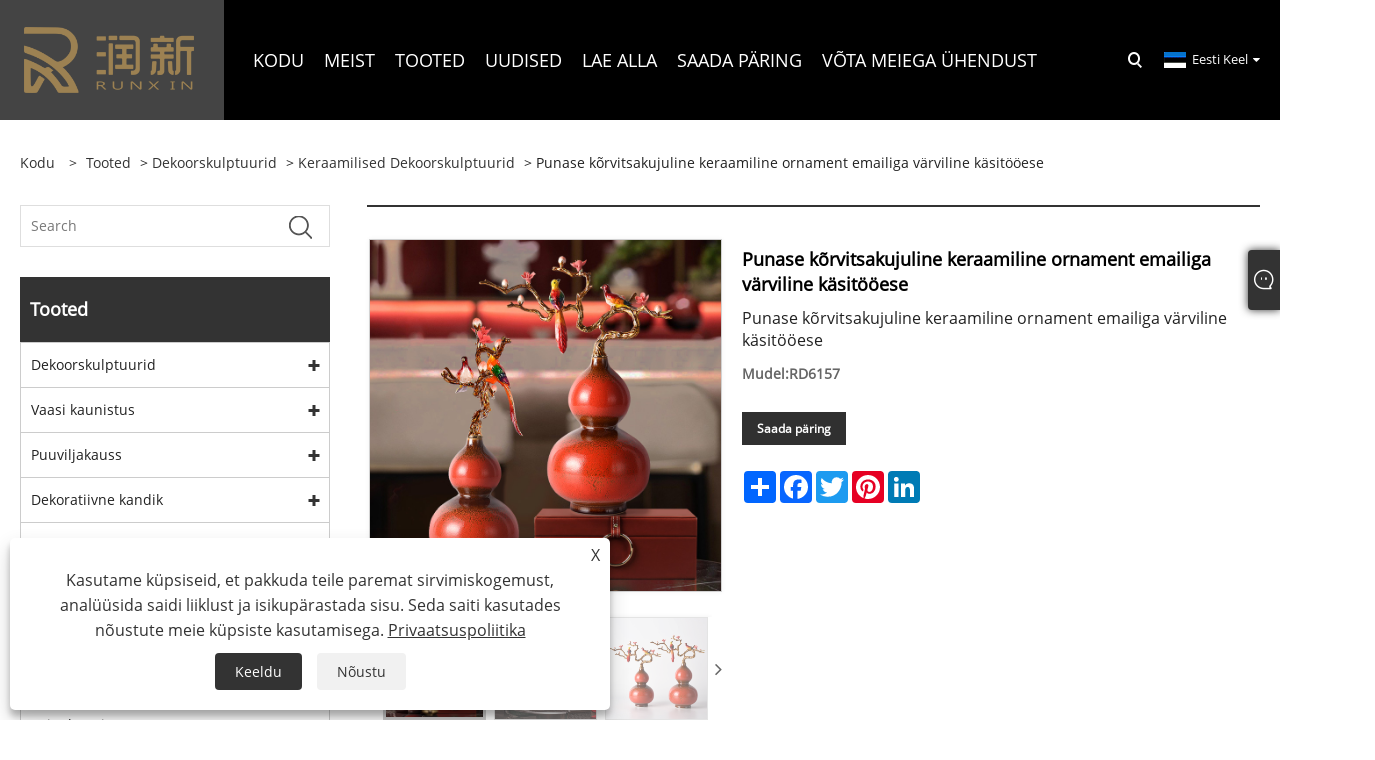

--- FILE ---
content_type: text/html; charset=utf-8
request_url: https://et.rundecor.com/red-gourd-shaped-ceramic-ornament-enamel-colored-craft-piece.html
body_size: 11507
content:

<!DOCTYPE html>
<html xmlns="https://www.w3.org/1999/xhtml" lang="et">
<head>
    <meta http-equiv="Content-Type" content="text/html; charset=utf-8">
    <meta name="viewport" content="width=device-width, initial-scale=1, minimum-scale=1, maximum-scale=1">
    
<title>Hiina Punase kõrvitsakujuline keraamiline ornament emailiga värviline käsitööosa Tarnijad, tootjad – tehase otsehind – Runxin</title>
<meta name="keywords" content="Punase kõrvitsakujuline keraamiline ornament emailiga värviline käsitöö, Hiina, tootjad, tarnijad, tehas, kvaliteet, hulgimüük, allahindlus, tasuta proov" />
<meta name="description" content="Runxin on tuntud kui üks professionaalseimaid punase kõrvitsakujulise keraamilise ornamenti emailiga värvitud käsitööesemete tootjaid ja tarnijaid Hiinas. Meie tehas pakub kvaliteetset punase kõrvitsakujulist keraamilist ornamenti emailiga värvitud käsitööesemeid. Kui ma tahan rohkem, kas ma saan seda hulgi müüa? Muidugi. Meie tooteid saab osta soodushinnaga. Pakume teile tasuta proovi. Tere tulemast tellimust esitama." />
<link rel="shortcut icon" href="/upload/6951/20221220091153187512.ico" type="image/x-icon" />
<!-- Google tag (gtag.js) -->
<script async src="https://www.googletagmanager.com/gtag/js?id=G-47LY91L5J3"></script>
<script>
  window.dataLayer = window.dataLayer || [];
  function gtag(){dataLayer.push(arguments);}
  gtag('js', new Date());

  gtag('config', 'G-47LY91L5J3');
</script>
<link rel="dns-prefetch" href="https://style.trade-cloud.com.cn" />
<link rel="dns-prefetch" href="https://i.trade-cloud.com.cn" />
    <meta name="robots" content="index,follow">
    <meta name="distribution" content="Global" />
    <meta name="googlebot" content="all" />
    <meta property="og:type" content="product" />
    <meta property="og:site_name" content="Zhongshan Runxin Co., Ltd.">
    <meta property="og:image" content="https://et.rundecor.com/upload/6951/red-gourd-shaped-ceramic-ornament-enamel-colored-craft-piece_866446.jpg" />
    <meta property="og:url" content="https://et.rundecor.com/red-gourd-shaped-ceramic-ornament-enamel-colored-craft-piece.html" />
    <meta property="og:title" content="Punase kõrvitsakujuline keraamiline ornament emailiga värviline käsitööese" />
    <meta property="og:description" content="Runxin on tuntud kui üks professionaalseimaid punase kõrvitsakujulise keraamilise ornamenti emailiga värvitud käsitööesemete tootjaid ja tarnijaid Hiinas. Meie tehas pakub kvaliteetset punase kõrvitsakujulist keraamilist ornamenti emailiga värvitud käsitööesemeid. Kui ma tahan rohkem, kas ma saan seda hulgi müüa? Muidugi. Meie tooteid saab osta soodushinnaga. Pakume teile tasuta proovi. Tere tulemast tellimust esitama." />
    
    <link href="https://et.rundecor.com/red-gourd-shaped-ceramic-ornament-enamel-colored-craft-piece.html" rel="canonical" />
    <link type="text/css" rel="stylesheet" href="/css/owl.carousel.min.css" />
    <link type="text/css" rel="stylesheet" href="/css/owl.theme.default.min.css" />
    <script type="application/ld+json">[
  {
    "@context": "https://schema.org/",
    "@type": "BreadcrumbList",
    "ItemListElement": [
      {
        "@type": "ListItem",
        "Name": "Kodu",
        "Position": 1,
        "Item": "https://et.rundecor.com/"
      },
      {
        "@type": "ListItem",
        "Name": "Tooted",
        "Position": 2,
        "Item": "https://et.rundecor.com/products.html"
      },
      {
        "@type": "ListItem",
        "Name": "Dekoorskulptuurid",
        "Position": 3,
        "Item": "https://et.rundecor.com/decor-sculptures"
      },
      {
        "@type": "ListItem",
        "Name": "Keraamilised dekoorskulptuurid",
        "Position": 4,
        "Item": "https://et.rundecor.com/ceramic-decor-sculptures"
      },
      {
        "@type": "ListItem",
        "Name": "Punase kõrvitsakujuline keraamiline ornament emailiga värviline käsitööese",
        "Position": 5,
        "Item": "https://et.rundecor.com/red-gourd-shaped-ceramic-ornament-enamel-colored-craft-piece.html"
      }
    ]
  },
  {
    "@context": "http://schema.org",
    "@type": "Product",
    "@id": "https://et.rundecor.com/red-gourd-shaped-ceramic-ornament-enamel-colored-craft-piece.html",
    "Name": "Punase kõrvitsakujuline keraamiline ornament emailiga värviline käsitööese",
    "Image": [
      "https://et.rundecor.com/upload/6951/1-1191185.jpg",
      "https://et.rundecor.com/upload/6951/2-2478782.jpg",
      "https://et.rundecor.com/upload/6951/3-3422237.jpg",
      "https://et.rundecor.com/upload/6951/4-429483.jpg",
      "https://et.rundecor.com/upload/6951/5-5963749.jpg",
      "https://et.rundecor.com/upload/6951/6-6585618.jpg",
      "https://et.rundecor.com/upload/6951/7-7969738.jpg"
    ],
    "Description": "Runxin on tuntud kui üks professionaalseimaid punase kõrvitsakujulise keraamilise ornamenti emailiga värvitud käsitööesemete tootjaid ja tarnijaid Hiinas. Meie tehas pakub kvaliteetset punase kõrvitsakujulist keraamilist ornamenti emailiga värvitud käsitööesemeid. Kui ma tahan rohkem, kas ma saan seda hulgi müüa? Muidugi. Meie tooteid saab osta soodushinnaga. Pakume teile tasuta proovi. Tere tulemast tellimust esitama.",
    "Offers": {
      "@type": "AggregateOffer",
      "OfferCount": 1,
      "PriceCurrency": "USD",
      "LowPrice": 0.0,
      "HighPrice": 0.0,
      "Price": 0.0
    }
  }
]</script>
    <link rel="alternate" hreflang="en"  href="https://www.rundecor.com/red-gourd-shaped-ceramic-ornament-enamel-colored-craft-piece.html"/>
<link rel="alternate" hreflang="es"  href="https://es.rundecor.com/red-gourd-shaped-ceramic-ornament-enamel-colored-craft-piece.html"/>
<link rel="alternate" hreflang="pt"  href="https://pt.rundecor.com/red-gourd-shaped-ceramic-ornament-enamel-colored-craft-piece.html"/>
<link rel="alternate" hreflang="ru"  href="https://ru.rundecor.com/red-gourd-shaped-ceramic-ornament-enamel-colored-craft-piece.html"/>
<link rel="alternate" hreflang="fr"  href="https://fr.rundecor.com/red-gourd-shaped-ceramic-ornament-enamel-colored-craft-piece.html"/>
<link rel="alternate" hreflang="ja"  href="https://ja.rundecor.com/red-gourd-shaped-ceramic-ornament-enamel-colored-craft-piece.html"/>
<link rel="alternate" hreflang="de"  href="https://de.rundecor.com/red-gourd-shaped-ceramic-ornament-enamel-colored-craft-piece.html"/>
<link rel="alternate" hreflang="vi"  href="https://vi.rundecor.com/red-gourd-shaped-ceramic-ornament-enamel-colored-craft-piece.html"/>
<link rel="alternate" hreflang="it"  href="https://it.rundecor.com/red-gourd-shaped-ceramic-ornament-enamel-colored-craft-piece.html"/>
<link rel="alternate" hreflang="nl"  href="https://nl.rundecor.com/red-gourd-shaped-ceramic-ornament-enamel-colored-craft-piece.html"/>
<link rel="alternate" hreflang="th"  href="https://th.rundecor.com/red-gourd-shaped-ceramic-ornament-enamel-colored-craft-piece.html"/>
<link rel="alternate" hreflang="pl"  href="https://pl.rundecor.com/red-gourd-shaped-ceramic-ornament-enamel-colored-craft-piece.html"/>
<link rel="alternate" hreflang="ko"  href="https://ko.rundecor.com/red-gourd-shaped-ceramic-ornament-enamel-colored-craft-piece.html"/>
<link rel="alternate" hreflang="sv"  href="https://sv.rundecor.com/red-gourd-shaped-ceramic-ornament-enamel-colored-craft-piece.html"/>
<link rel="alternate" hreflang="hu"  href="https://hu.rundecor.com/red-gourd-shaped-ceramic-ornament-enamel-colored-craft-piece.html"/>
<link rel="alternate" hreflang="ms"  href="https://ms.rundecor.com/red-gourd-shaped-ceramic-ornament-enamel-colored-craft-piece.html"/>
<link rel="alternate" hreflang="bn"  href="https://bn.rundecor.com/red-gourd-shaped-ceramic-ornament-enamel-colored-craft-piece.html"/>
<link rel="alternate" hreflang="da"  href="https://da.rundecor.com/red-gourd-shaped-ceramic-ornament-enamel-colored-craft-piece.html"/>
<link rel="alternate" hreflang="fi"  href="https://fi.rundecor.com/red-gourd-shaped-ceramic-ornament-enamel-colored-craft-piece.html"/>
<link rel="alternate" hreflang="hi"  href="https://hi.rundecor.com/red-gourd-shaped-ceramic-ornament-enamel-colored-craft-piece.html"/>
<link rel="alternate" hreflang="tl"  href="https://tl.rundecor.com/red-gourd-shaped-ceramic-ornament-enamel-colored-craft-piece.html"/>
<link rel="alternate" hreflang="tr"  href="https://tr.rundecor.com/red-gourd-shaped-ceramic-ornament-enamel-colored-craft-piece.html"/>
<link rel="alternate" hreflang="ga"  href="https://ga.rundecor.com/red-gourd-shaped-ceramic-ornament-enamel-colored-craft-piece.html"/>
<link rel="alternate" hreflang="ar"  href="https://ar.rundecor.com/red-gourd-shaped-ceramic-ornament-enamel-colored-craft-piece.html"/>
<link rel="alternate" hreflang="id"  href="https://id.rundecor.com/red-gourd-shaped-ceramic-ornament-enamel-colored-craft-piece.html"/>
<link rel="alternate" hreflang="no"  href="https://no.rundecor.com/red-gourd-shaped-ceramic-ornament-enamel-colored-craft-piece.html"/>
<link rel="alternate" hreflang="ur"  href="https://ur.rundecor.com/red-gourd-shaped-ceramic-ornament-enamel-colored-craft-piece.html"/>
<link rel="alternate" hreflang="cs"  href="https://cs.rundecor.com/red-gourd-shaped-ceramic-ornament-enamel-colored-craft-piece.html"/>
<link rel="alternate" hreflang="el"  href="https://el.rundecor.com/red-gourd-shaped-ceramic-ornament-enamel-colored-craft-piece.html"/>
<link rel="alternate" hreflang="uk"  href="https://uk.rundecor.com/red-gourd-shaped-ceramic-ornament-enamel-colored-craft-piece.html"/>
<link rel="alternate" hreflang="jv"  href="https://jw.rundecor.com/red-gourd-shaped-ceramic-ornament-enamel-colored-craft-piece.html"/>
<link rel="alternate" hreflang="fa"  href="https://fa.rundecor.com/red-gourd-shaped-ceramic-ornament-enamel-colored-craft-piece.html"/>
<link rel="alternate" hreflang="ta"  href="https://ta.rundecor.com/red-gourd-shaped-ceramic-ornament-enamel-colored-craft-piece.html"/>
<link rel="alternate" hreflang="te"  href="https://te.rundecor.com/red-gourd-shaped-ceramic-ornament-enamel-colored-craft-piece.html"/>
<link rel="alternate" hreflang="ne"  href="https://ne.rundecor.com/red-gourd-shaped-ceramic-ornament-enamel-colored-craft-piece.html"/>
<link rel="alternate" hreflang="my"  href="https://my.rundecor.com/red-gourd-shaped-ceramic-ornament-enamel-colored-craft-piece.html"/>
<link rel="alternate" hreflang="bg"  href="https://bg.rundecor.com/red-gourd-shaped-ceramic-ornament-enamel-colored-craft-piece.html"/>
<link rel="alternate" hreflang="lo"  href="https://lo.rundecor.com/red-gourd-shaped-ceramic-ornament-enamel-colored-craft-piece.html"/>
<link rel="alternate" hreflang="la"  href="https://la.rundecor.com/red-gourd-shaped-ceramic-ornament-enamel-colored-craft-piece.html"/>
<link rel="alternate" hreflang="kk"  href="https://kk.rundecor.com/red-gourd-shaped-ceramic-ornament-enamel-colored-craft-piece.html"/>
<link rel="alternate" hreflang="eu"  href="https://eu.rundecor.com/red-gourd-shaped-ceramic-ornament-enamel-colored-craft-piece.html"/>
<link rel="alternate" hreflang="az"  href="https://az.rundecor.com/red-gourd-shaped-ceramic-ornament-enamel-colored-craft-piece.html"/>
<link rel="alternate" hreflang="sk"  href="https://sk.rundecor.com/red-gourd-shaped-ceramic-ornament-enamel-colored-craft-piece.html"/>
<link rel="alternate" hreflang="mk"  href="https://mk.rundecor.com/red-gourd-shaped-ceramic-ornament-enamel-colored-craft-piece.html"/>
<link rel="alternate" hreflang="lt"  href="https://lt.rundecor.com/red-gourd-shaped-ceramic-ornament-enamel-colored-craft-piece.html"/>
<link rel="alternate" hreflang="et"  href="https://et.rundecor.com/red-gourd-shaped-ceramic-ornament-enamel-colored-craft-piece.html"/>
<link rel="alternate" hreflang="ro"  href="https://ro.rundecor.com/red-gourd-shaped-ceramic-ornament-enamel-colored-craft-piece.html"/>
<link rel="alternate" hreflang="sl"  href="https://sl.rundecor.com/red-gourd-shaped-ceramic-ornament-enamel-colored-craft-piece.html"/>
<link rel="alternate" hreflang="x-default" href="https://www.rundecor.com/red-gourd-shaped-ceramic-ornament-enamel-colored-craft-piece.html"/>

    
<link rel="stylesheet" id="css" type="text/css" href="https://style.trade-cloud.com.cn/Template/205/default/css/style.css">
<link rel="stylesheet" id="css" type="text/css" href="https://style.trade-cloud.com.cn/Template/205/default/css/im.css">
<link rel="stylesheet" id="css" type="text/css" href="https://style.trade-cloud.com.cn/Template/205/fonts/iconfont.css">
<link rel="stylesheet" id="css" type="text/css" href="https://style.trade-cloud.com.cn/Template/205/css/links.css">
<link rel="stylesheet" id="css" type="text/css" href="https://style.trade-cloud.com.cn/Template/205/css/mobile.css">
<link rel="stylesheet" type="text/css" href="https://style.trade-cloud.com.cn/Template/205/default/css/font-awesome.min.css">
<link rel="stylesheet" type="text/css" href="https://style.trade-cloud.com.cn/Template/205/css/language.css">

    <link type="text/css" rel="stylesheet" href="https://style.trade-cloud.com.cn/Template/205/default/css/product.css" />
    <link rel="stylesheet" type="text/css" href="https://style.trade-cloud.com.cn/Template/205/default/css/product_mobile.css">
    <link rel="stylesheet" type="text/css" href="/css/poorder.css">
    <link rel="stylesheet" type="text/css" href="/css/jm.css">
    <link href="/css/Z-main.css?t=V1" rel="stylesheet">
    <link href="/css/Z-style.css?t=V1" rel="stylesheet">
    <link href="/css/Z-theme.css?t=V1" rel="stylesheet">
    <script src="https://style.trade-cloud.com.cn/Template/205/js/jquery.min.js"></script>

    <script type="text/javascript" src="https://style.trade-cloud.com.cn/Template/205/js/Z-common1.js"></script>
    <script type="text/javascript" src="https://style.trade-cloud.com.cn/Template/205/js/Z-owl.carousel.js"></script>
    <script type="text/javascript" src="https://style.trade-cloud.com.cn/Template/205/js/cloud-zoom.1.0.3.js"></script>
    <script type="text/javascript" src="/js/book.js?v=0.04"></script>
    <link type="text/css" rel="stylesheet" href="/css/inside.css" />
</head>
<body>
    <div class="container">
        
<header class="web_head index_web_head">
    <section class="head_layer">
        <div class="layout">
            <figure class="logo">
                <a href="/" title="Zhongshan Runxin Co., Ltd."><img src="/upload/6951/20221102162710335178.png" alt="Zhongshan Runxin Co., Ltd."></a>
            </figure>
            <nav class="nav_wrap">
                <ul class="head_nav">
                    <li><a href="/" title="Kodu"><em>Kodu</em></a></li><li><a href="/about.html" title="Meist"><em>Meist</em></a><ul><li><a title="Meist" href="/about.html"><em>Meist</em></a></li><li><a title="Tootmine" href="/about-371601.html"><em>Tootmine</em></a></li><li><a title="KKK" href="/about-371602.html"><em>KKK</em></a></li></ul></li><li><a href="/products.html" title="Tooted"><em>Tooted</em></a><ul><li><a title="Dekoorskulptuurid" href="/decor-sculptures"><em>Dekoorskulptuurid</em></a><ul><li><a title="Metallist dekoorskulptuurid" href="/metal-decor-sculptures"><em>Metallist dekoorskulptuurid</em></a></li><li><a title="Keraamilised dekoorskulptuurid" href="/ceramic-decor-sculptures"><em>Keraamilised dekoorskulptuurid</em></a></li><li><a title="Kristallidekooriga skulptuurid" href="/crystal-decor-sculptures"><em>Kristallidekooriga skulptuurid</em></a></li><li><a title="Vaigust dekoratiivskulptuurid" href="/resin-decor-sculptures"><em>Vaigust dekoratiivskulptuurid</em></a></li></ul></li><li><a title="Vaasi kaunistus" href="/vase-decor"><em>Vaasi kaunistus</em></a><ul><li><a title="Keraamiline vaasi kaunistus" href="/ceramic-vase-decor"><em>Keraamiline vaasi kaunistus</em></a></li><li><a title="Klaasist vaasi kaunistus" href="/glass-vase-decor"><em>Klaasist vaasi kaunistus</em></a></li><li><a title="Metallist vaasi kaunistus" href="/metal-vase-decor"><em>Metallist vaasi kaunistus</em></a></li><li><a title="Marmorist vaasi kaunistus" href="/marble-vase-decor"><em>Marmorist vaasi kaunistus</em></a></li><li><a title="Kristallvaasi kaunistus" href="/crystal-vase-decor"><em>Kristallvaasi kaunistus</em></a></li></ul></li><li><a title="Puuviljakauss" href="/fruit-bowl"><em>Puuviljakauss</em></a><ul><li><a title="Klaasist puuviljakauss" href="/glass-fruit-bowl"><em>Klaasist puuviljakauss</em></a></li><li><a title="Metallist puuviljakauss" href="/metal-fruit-bowl"><em>Metallist puuviljakauss</em></a></li><li><a title="Kristallne puuviljakauss" href="/crystal-fruit-bowl"><em>Kristallne puuviljakauss</em></a></li><li><a title="Mitmetasandiline puuviljakauss" href="/multi-tier-fruit-bowl"><em>Mitmetasandiline puuviljakauss</em></a></li></ul></li><li><a title="Dekoratiivne kandik" href="/decorative-tray"><em>Dekoratiivne kandik</em></a><ul><li><a title="Klaasist alus" href="/glass-tray"><em>Klaasist alus</em></a></li><li><a title="Metallist kandik" href="/metal-tray"><em>Metallist kandik</em></a></li><li><a title="Marmorist kandik" href="/marble-tray"><em>Marmorist kandik</em></a></li></ul></li><li><a title="Küünlahoidja" href="/candle-holder"><em>Küünlahoidja</em></a><ul><li><a title="Metallist küünlahoidja" href="/metal-candle-holder"><em>Metallist küünlahoidja</em></a></li><li><a title="Marmorist küünlaalus" href="/marble-candle-holder"><em>Marmorist küünlaalus</em></a></li><li><a title="Klaasist küünlahoidja" href="/glass-candle-holder"><em>Klaasist küünlahoidja</em></a></li></ul></li><li><a title="Veinihoidja" href="/wine-holder"><em>Veinihoidja</em></a><ul><li><a title="Metallist veinipudeli hoidik" href="/metal-wine-bottle-holder"><em>Metallist veinipudeli hoidik</em></a></li><li><a title="Vasest veinihoidja" href="/copper-wine-holder"><em>Vasest veinihoidja</em></a></li></ul></li><li><a title="Dekoratiivne kast" href="/decorative-box"><em>Dekoratiivne kast</em></a></li><li><a title="Lauakell" href="/table-clock"><em>Lauakell</em></a><ul><li><a title="Marmorist lauakell" href="/marble-table-clock"><em>Marmorist lauakell</em></a></li><li><a title="Metallist lauakell" href="/metal-table-clock"><em>Metallist lauakell</em></a></li><li><a title="Vaigu lauakell" href="/resin-table-clock"><em>Vaigu lauakell</em></a></li><li><a title="Vasest lauakell" href="/copper-table-clock"><em>Vasest lauakell</em></a></li></ul></li><li><a title="Seinakaunistus" href="/wall-decor"><em>Seinakaunistus</em></a></li><li><a title="Seinakell" href="/wall-clock"><em>Seinakell</em></a></li></ul></li><li><a href="/news.html" title="Uudised"><em>Uudised</em></a><ul><li><a title="Firmauudised" href="/news-90565.html"><em>Firmauudised</em></a></li><li><a title="Tööstusuudised" href="/news-90566.html"><em>Tööstusuudised</em></a></li><li><a title="Toote tutvustus" href="/news-90654.html"><em>Toote tutvustus</em></a></li></ul></li><li><a href="/download.html" title="Lae alla"><em>Lae alla</em></a></li><li><a href="/message.html" title="Saada päring"><em>Saada päring</em></a></li><li><a href="/contact.html" title="Võta meiega ühendust"><em>Võta meiega ühendust</em></a></li>
                </ul>
            </nav>
            <div class="head_right">
                <b id="btn-search" class="btn--search"></b>
                <div class="change-language ensemble">
                    <div class="change-language-title medium-title">
                        <div class="language-flag language-flag-et"><a title="Eesti Keel" href="javascript:;"><b class="country-flag"></b><span>Eesti Keel</span> </a></div>
                    </div>
                    <div class="change-language-cont sub-content"></div>
                </div>
            </div>
            <ul class="prisna-wp-translate-seo" id="prisna-translator-seo">
                <li class="language-flag language-flag-en"><a title="English" href="https://www.rundecor.com"><b class="country-flag"></b><span>English</span></a></li><li class="language-flag language-flag-es"><a title="Español" href="//es.rundecor.com"><b class="country-flag"></b><span>Español</span></a></li><li class="language-flag language-flag-pt"><a title="Português" href="//pt.rundecor.com"><b class="country-flag"></b><span>Português</span></a></li><li class="language-flag language-flag-ru"><a title="русский" href="//ru.rundecor.com"><b class="country-flag"></b><span>русский</span></a></li><li class="language-flag language-flag-fr"><a title="Français" href="//fr.rundecor.com"><b class="country-flag"></b><span>Français</span></a></li><li class="language-flag language-flag-ja"><a title="日本語" href="//ja.rundecor.com"><b class="country-flag"></b><span>日本語</span></a></li><li class="language-flag language-flag-de"><a title="Deutsch" href="//de.rundecor.com"><b class="country-flag"></b><span>Deutsch</span></a></li><li class="language-flag language-flag-vi"><a title="tiếng Việt" href="//vi.rundecor.com"><b class="country-flag"></b><span>tiếng Việt</span></a></li><li class="language-flag language-flag-it"><a title="Italiano" href="//it.rundecor.com"><b class="country-flag"></b><span>Italiano</span></a></li><li class="language-flag language-flag-nl"><a title="Nederlands" href="//nl.rundecor.com"><b class="country-flag"></b><span>Nederlands</span></a></li><li class="language-flag language-flag-th"><a title="ภาษาไทย" href="//th.rundecor.com"><b class="country-flag"></b><span>ภาษาไทย</span></a></li><li class="language-flag language-flag-pl"><a title="Polski" href="//pl.rundecor.com"><b class="country-flag"></b><span>Polski</span></a></li><li class="language-flag language-flag-ko"><a title="한국어" href="//ko.rundecor.com"><b class="country-flag"></b><span>한국어</span></a></li><li class="language-flag language-flag-sv"><a title="Svenska" href="//sv.rundecor.com"><b class="country-flag"></b><span>Svenska</span></a></li><li class="language-flag language-flag-hu"><a title="magyar" href="//hu.rundecor.com"><b class="country-flag"></b><span>magyar</span></a></li><li class="language-flag language-flag-ms"><a title="Malay" href="//ms.rundecor.com"><b class="country-flag"></b><span>Malay</span></a></li><li class="language-flag language-flag-bn"><a title="বাংলা ভাষার" href="//bn.rundecor.com"><b class="country-flag"></b><span>বাংলা ভাষার</span></a></li><li class="language-flag language-flag-da"><a title="Dansk" href="//da.rundecor.com"><b class="country-flag"></b><span>Dansk</span></a></li><li class="language-flag language-flag-fi"><a title="Suomi" href="//fi.rundecor.com"><b class="country-flag"></b><span>Suomi</span></a></li><li class="language-flag language-flag-hi"><a title="हिन्दी" href="//hi.rundecor.com"><b class="country-flag"></b><span>हिन्दी</span></a></li><li class="language-flag language-flag-tl"><a title="Pilipino" href="//tl.rundecor.com"><b class="country-flag"></b><span>Pilipino</span></a></li><li class="language-flag language-flag-tr"><a title="Türkçe" href="//tr.rundecor.com"><b class="country-flag"></b><span>Türkçe</span></a></li><li class="language-flag language-flag-ga"><a title="Gaeilge" href="//ga.rundecor.com"><b class="country-flag"></b><span>Gaeilge</span></a></li><li class="language-flag language-flag-ar"><a title="العربية" href="//ar.rundecor.com"><b class="country-flag"></b><span>العربية</span></a></li><li class="language-flag language-flag-id"><a title="Indonesia" href="//id.rundecor.com"><b class="country-flag"></b><span>Indonesia</span></a></li><li class="language-flag language-flag-no"><a title="Norsk‎" href="//no.rundecor.com"><b class="country-flag"></b><span>Norsk‎</span></a></li><li class="language-flag language-flag-ur"><a title="تمل" href="//ur.rundecor.com"><b class="country-flag"></b><span>تمل</span></a></li><li class="language-flag language-flag-cs"><a title="český" href="//cs.rundecor.com"><b class="country-flag"></b><span>český</span></a></li><li class="language-flag language-flag-el"><a title="ελληνικά" href="//el.rundecor.com"><b class="country-flag"></b><span>ελληνικά</span></a></li><li class="language-flag language-flag-uk"><a title="український" href="//uk.rundecor.com"><b class="country-flag"></b><span>український</span></a></li><li class="language-flag language-flag-jw"><a title="Javanese" href="//jw.rundecor.com"><b class="country-flag"></b><span>Javanese</span></a></li><li class="language-flag language-flag-fa"><a title="فارسی" href="//fa.rundecor.com"><b class="country-flag"></b><span>فارسی</span></a></li><li class="language-flag language-flag-ta"><a title="தமிழ்" href="//ta.rundecor.com"><b class="country-flag"></b><span>தமிழ்</span></a></li><li class="language-flag language-flag-te"><a title="తెలుగు" href="//te.rundecor.com"><b class="country-flag"></b><span>తెలుగు</span></a></li><li class="language-flag language-flag-ne"><a title="नेपाली" href="//ne.rundecor.com"><b class="country-flag"></b><span>नेपाली</span></a></li><li class="language-flag language-flag-my"><a title="Burmese" href="//my.rundecor.com"><b class="country-flag"></b><span>Burmese</span></a></li><li class="language-flag language-flag-bg"><a title="български" href="//bg.rundecor.com"><b class="country-flag"></b><span>български</span></a></li><li class="language-flag language-flag-lo"><a title="ລາວ" href="//lo.rundecor.com"><b class="country-flag"></b><span>ລາວ</span></a></li><li class="language-flag language-flag-la"><a title="Latine" href="//la.rundecor.com"><b class="country-flag"></b><span>Latine</span></a></li><li class="language-flag language-flag-kk"><a title="Қазақша" href="//kk.rundecor.com"><b class="country-flag"></b><span>Қазақша</span></a></li><li class="language-flag language-flag-eu"><a title="Euskal" href="//eu.rundecor.com"><b class="country-flag"></b><span>Euskal</span></a></li><li class="language-flag language-flag-az"><a title="Azərbaycan" href="//az.rundecor.com"><b class="country-flag"></b><span>Azərbaycan</span></a></li><li class="language-flag language-flag-sk"><a title="Slovenský jazyk" href="//sk.rundecor.com"><b class="country-flag"></b><span>Slovenský jazyk</span></a></li><li class="language-flag language-flag-mk"><a title="Македонски" href="//mk.rundecor.com"><b class="country-flag"></b><span>Македонски</span></a></li><li class="language-flag language-flag-lt"><a title="Lietuvos" href="//lt.rundecor.com"><b class="country-flag"></b><span>Lietuvos</span></a></li><li class="language-flag language-flag-et"><a title="Eesti Keel" href="//et.rundecor.com"><b class="country-flag"></b><span>Eesti Keel</span></a></li><li class="language-flag language-flag-ro"><a title="Română" href="//ro.rundecor.com"><b class="country-flag"></b><span>Română</span></a></li><li class="language-flag language-flag-sl"><a title="Slovenski" href="//sl.rundecor.com"><b class="country-flag"></b><span>Slovenski</span></a></li>
            </ul>
        </div>
    </section>
</header>

        <div class="banner page-banner" id="body">
            <div class="page-bannertxt">
                
            </div>
            
        </div>

        <div class="block">
            <div class="layout">
                <div class="layout-mobile">
                    <div class="position">
                        <span><a class="home" href="/"> <i class="icon-home">Kodu</i></a></span>
                        <span>></span>
                        <a href="/products.html">Tooted</a>  > <a href="/decor-sculptures">Dekoorskulptuurid</a> > <a href="/ceramic-decor-sculptures">Keraamilised dekoorskulptuurid</a> > Punase kõrvitsakujuline keraamiline ornament emailiga värviline käsitööese
                    </div>
                    <div class="product-left">
                        <form class="left-search" action="/products.html" method="get">
                            <input class="search-t" name="search" placeholder="Search" required />
                            <input class="search-b" type="submit" value="">
                        </form>
                        <div class="product-nav">
                            <div class="lefttitle">Tooted</div>
                            <ul>
                                <li><a href="/decor-sculptures">Dekoorskulptuurid</a><span></span><ul><li><a href="/metal-decor-sculptures">Metallist dekoorskulptuurid</a></li><li><a href="/ceramic-decor-sculptures">Keraamilised dekoorskulptuurid</a></li><li><a href="/crystal-decor-sculptures">Kristallidekooriga skulptuurid</a></li><li><a href="/resin-decor-sculptures">Vaigust dekoratiivskulptuurid</a></li></ul></li><li><a href="/vase-decor">Vaasi kaunistus</a><span></span><ul><li><a href="/ceramic-vase-decor">Keraamiline vaasi kaunistus</a></li><li><a href="/glass-vase-decor">Klaasist vaasi kaunistus</a></li><li><a href="/metal-vase-decor">Metallist vaasi kaunistus</a></li><li><a href="/marble-vase-decor">Marmorist vaasi kaunistus</a></li><li><a href="/crystal-vase-decor">Kristallvaasi kaunistus</a></li></ul></li><li><a href="/fruit-bowl">Puuviljakauss</a><span></span><ul><li><a href="/glass-fruit-bowl">Klaasist puuviljakauss</a></li><li><a href="/metal-fruit-bowl">Metallist puuviljakauss</a></li><li><a href="/crystal-fruit-bowl">Kristallne puuviljakauss</a></li><li><a href="/multi-tier-fruit-bowl">Mitmetasandiline puuviljakauss</a></li></ul></li><li><a href="/decorative-tray">Dekoratiivne kandik</a><span></span><ul><li><a href="/glass-tray">Klaasist alus</a></li><li><a href="/metal-tray">Metallist kandik</a></li><li><a href="/marble-tray">Marmorist kandik</a></li></ul></li><li><a href="/candle-holder">Küünlahoidja</a><span></span><ul><li><a href="/metal-candle-holder">Metallist küünlahoidja</a></li><li><a href="/marble-candle-holder">Marmorist küünlaalus</a></li><li><a href="/glass-candle-holder">Klaasist küünlahoidja</a></li></ul></li><li><a href="/wine-holder">Veinihoidja</a><span></span><ul><li><a href="/metal-wine-bottle-holder">Metallist veinipudeli hoidik</a></li><li><a href="/copper-wine-holder">Vasest veinihoidja</a></li></ul></li><li><a href="/decorative-box">Dekoratiivne kast</a></li><li><a href="/table-clock">Lauakell</a><span></span><ul><li><a href="/marble-table-clock">Marmorist lauakell</a></li><li><a href="/metal-table-clock">Metallist lauakell</a></li><li><a href="/resin-table-clock">Vaigu lauakell</a></li><li><a href="/copper-table-clock">Vasest lauakell</a></li></ul></li><li><a href="/wall-decor">Seinakaunistus</a></li><li><a href="/wall-clock">Seinakell</a></li>
                            </ul>
                        </div>
                        
<div class="product-list">
    <div class="lefttitle">Uued tooted</div>
    <ul>
        <li><a href="/white-jade-decorative-pine-shaped-copper-ornament.html" title="Valge jade dekoratiivne Männikujuline vasest ornament"><img src="/upload/6951/white-jade-decorative-pine-shaped-copper-ornament_659701.jpg" alt="Valge jade dekoratiivne Männikujuline vasest ornament" title="Valge jade dekoratiivne Männikujuline vasest ornament" ><span>Valge jade dekoratiivne Männikujuline vasest ornament</span></a></li><li><a href="/luxury-golden-eagle-decoration-handicraft-sculpture.html" title="Luksuslik kuldkotka kaunistusega käsitööskulptuur"><img src="/upload/6951/luxury-golden-eagle-decoration-handicraft-sculpture_212166.jpg" alt="Luksuslik kuldkotka kaunistusega käsitööskulptuur" title="Luksuslik kuldkotka kaunistusega käsitööskulptuur" ><span>Luksuslik kuldkotka kaunistusega käsitööskulptuur</span></a></li><li><a href="/enamel-light-luxury-tissue-box.html" title="Email Kerge luksuslik koekarp"><img src="/upload/6951/enamel-light-luxury-tissue-box_431434.jpg" alt="Email Kerge luksuslik koekarp" title="Email Kerge luksuslik koekarp" ><span>Email Kerge luksuslik koekarp</span></a></li><li><a href="/-a-thousand-miles-of-rivers-and-mountains-jade-ornament-copper-seagull-handicraft.html" title=""Tuhat miili jõgesid ja mägesid" jade ornament vasest kajakas käsitöö"><img src="/upload/6951/-a-thousand-miles-of-rivers-and-mountains-jade-ornament-copper-seagull-handicraft_506244.jpg" alt=""Tuhat miili jõgesid ja mägesid" jade ornament vasest kajakas käsitöö" title=""Tuhat miili jõgesid ja mägesid" jade ornament vasest kajakas käsitöö" ><span>"Tuhat miili jõgesid ja mägesid" jade ornament vasest kajakas käsitöö</span></a></li>
        <li><a class="btn" href="/products.html"><span>Kõik uued tooted</span></a></li>
    </ul>
</div>

                    </div>
                    <style type="text/css"></style>
                    <div class="product-right">
                        <div class="shown_products_a">
                            <div class="shown_products_a_left" style="border: none;">
                                <section>



                                    <section class="product-intro"  style="">
                                        <div class="product-view">
                                            <div class="product-image">
                                                <a class="cloud-zoom" id="zoom1" data-zoom="adjustX:0, adjustY:0" href="/upload/6951/1-1191185.jpg" title="Punase kõrvitsakujuline keraamiline ornament emailiga värviline käsitööese" ><img src="/upload/6951/1-1191185.jpg" itemprop="image" title="Punase kõrvitsakujuline keraamiline ornament emailiga värviline käsitööese" alt="Punase kõrvitsakujuline keraamiline ornament emailiga värviline käsitööese" style="width: 100%" /></a>
                                            </div>
                                            <div class="image-additional">
                                                <ul>
                                                    <li  class="current"><a class="cloud-zoom-gallery item" href="/upload/6951/1-1191185.jpg"  title="Punase kõrvitsakujuline keraamiline ornament emailiga värviline käsitööese" data-zoom="useZoom:zoom1, smallImage:/upload/6951/1-1191185.jpg"><img src="/upload/6951/1-1191185.jpg" alt="Punase kõrvitsakujuline keraamiline ornament emailiga värviline käsitööese" /><img src="/upload/6951/1-1191185.jpg" alt="Punase kõrvitsakujuline keraamiline ornament emailiga värviline käsitööese" class="popup"  title="Punase kõrvitsakujuline keraamiline ornament emailiga värviline käsitööese" /></a></li><li ><a class="cloud-zoom-gallery item" href="/upload/6951/2-2478782.jpg"  title="Punase kõrvitsakujuline keraamiline ornament emailiga värviline käsitööese" data-zoom="useZoom:zoom1, smallImage:/upload/6951/2-2478782.jpg"><img src="/upload/6951/2-2478782.jpg" alt="Punase kõrvitsakujuline keraamiline ornament emailiga värviline käsitööese" /><img src="/upload/6951/2-2478782.jpg" alt="Punase kõrvitsakujuline keraamiline ornament emailiga värviline käsitööese" class="popup"  title="Punase kõrvitsakujuline keraamiline ornament emailiga värviline käsitööese" /></a></li><li ><a class="cloud-zoom-gallery item" href="/upload/6951/3-3422237.jpg"  title="Punase kõrvitsakujuline keraamiline ornament emailiga värviline käsitööese" data-zoom="useZoom:zoom1, smallImage:/upload/6951/3-3422237.jpg"><img src="/upload/6951/3-3422237.jpg" alt="Punase kõrvitsakujuline keraamiline ornament emailiga värviline käsitööese" /><img src="/upload/6951/3-3422237.jpg" alt="Punase kõrvitsakujuline keraamiline ornament emailiga värviline käsitööese" class="popup"  title="Punase kõrvitsakujuline keraamiline ornament emailiga värviline käsitööese" /></a></li><li ><a class="cloud-zoom-gallery item" href="/upload/6951/4-429483.jpg"  title="Punase kõrvitsakujuline keraamiline ornament emailiga värviline käsitööese" data-zoom="useZoom:zoom1, smallImage:/upload/6951/4-429483.jpg"><img src="/upload/6951/4-429483.jpg" alt="Punase kõrvitsakujuline keraamiline ornament emailiga värviline käsitööese" /><img src="/upload/6951/4-429483.jpg" alt="Punase kõrvitsakujuline keraamiline ornament emailiga värviline käsitööese" class="popup"  title="Punase kõrvitsakujuline keraamiline ornament emailiga värviline käsitööese" /></a></li><li ><a class="cloud-zoom-gallery item" href="/upload/6951/5-5963749.jpg"  title="Punase kõrvitsakujuline keraamiline ornament emailiga värviline käsitööese" data-zoom="useZoom:zoom1, smallImage:/upload/6951/5-5963749.jpg"><img src="/upload/6951/5-5963749.jpg" alt="Punase kõrvitsakujuline keraamiline ornament emailiga värviline käsitööese" /><img src="/upload/6951/5-5963749.jpg" alt="Punase kõrvitsakujuline keraamiline ornament emailiga värviline käsitööese" class="popup"  title="Punase kõrvitsakujuline keraamiline ornament emailiga värviline käsitööese" /></a></li><li ><a class="cloud-zoom-gallery item" href="/upload/6951/6-6585618.jpg"  title="Punase kõrvitsakujuline keraamiline ornament emailiga värviline käsitööese" data-zoom="useZoom:zoom1, smallImage:/upload/6951/6-6585618.jpg"><img src="/upload/6951/6-6585618.jpg" alt="Punase kõrvitsakujuline keraamiline ornament emailiga värviline käsitööese" /><img src="/upload/6951/6-6585618.jpg" alt="Punase kõrvitsakujuline keraamiline ornament emailiga värviline käsitööese" class="popup"  title="Punase kõrvitsakujuline keraamiline ornament emailiga värviline käsitööese" /></a></li><li ><a class="cloud-zoom-gallery item" href="/upload/6951/7-7969738.jpg"  title="Punase kõrvitsakujuline keraamiline ornament emailiga värviline käsitööese" data-zoom="useZoom:zoom1, smallImage:/upload/6951/7-7969738.jpg"><img src="/upload/6951/7-7969738.jpg" alt="Punase kõrvitsakujuline keraamiline ornament emailiga värviline käsitööese" /><img src="/upload/6951/7-7969738.jpg" alt="Punase kõrvitsakujuline keraamiline ornament emailiga värviline käsitööese" class="popup"  title="Punase kõrvitsakujuline keraamiline ornament emailiga värviline käsitööese" /></a></li>
                                                </ul>
                                            </div>
                                        </div>
                                        <script>nico_cloud_zoom();</script>
                                    </section>

                                    





                                </section>  
                            </div>
                            <div class="shown_products_a_right">
                                <h1>Punase kõrvitsakujuline keraamiline ornament emailiga värviline käsitööese</h1>
                                
                                
                                <p>Punase kõrvitsakujuline keraamiline ornament emailiga värviline käsitööese</p><h2> Mudel:RD6157</h2><h4><a href="#send">Saada päring</a></h4>
                                

                                <div class="Ylink">
                                    <ul>
                                        
                                    </ul>
                                </div>
                                <div style="height: 20px; overflow: hidden; float: left; width: 100%;"></div>
                                <div class="a2a_kit a2a_kit_size_32 a2a_default_style">
                                    <a class="a2a_dd" href="https://www.addtoany.com/share"></a>
                                    <a class="a2a_button_facebook"></a>
                                    <a class="a2a_button_twitter"></a>
                                    <a class="a2a_button_pinterest"></a>
                                    <a class="a2a_button_linkedin"></a>
                                </div>
                                <script async src="https://static.addtoany.com/menu/page.js"></script>
                            </div>
                        </div>
                        <div class="shown_products_b">
                            <div class="shown_products_b_a">
                                <div class="op">
                                    <div class="descr">Tootekirjeldus</div>
                                </div>
                                <div class="opt">
                                    <div id="Descrip">
                                        <p style="box-sizing:border-box;outline:0px;margin-top:0px;margin-bottom:0px;padding:0px;color:#222222;font-family:opensans, Arial, Helvetica, sans-serif;font-size:14px;white-space:normal;background-color:#FFFFFF;">
	<strong style="box-sizing:border-box;outline:0px;">Punase kõrvitsakujuline keraamiline ornament emailiga värviline käsitööese<br />
</strong>
</p>
<p style="box-sizing:border-box;outline:0px;margin-top:0px;margin-bottom:0px;padding:0px;color:#222222;font-family:opensans, Arial, Helvetica, sans-serif;font-size:14px;white-space:normal;background-color:#FFFFFF;">
	<strong style="box-sizing:border-box;outline:0px;"><br />
</strong>
</p>
<p style="box-sizing:border-box;outline:0px;margin-top:0px;margin-bottom:0px;padding:0px;color:#222222;font-family:opensans, Arial, Helvetica, sans-serif;font-size:14px;white-space:normal;background-color:#FFFFFF;">
	<strong style="box-sizing:border-box;outline:0px;">MEIE EELIS</strong> 
</p>
<p style="box-sizing:border-box;outline:0px;margin-top:0px;margin-bottom:0px;padding:0px;color:#222222;font-family:opensans, Arial, Helvetica, sans-serif;font-size:14px;white-space:normal;background-color:#FFFFFF;">●Sektori esikolmik.<br style="box-sizing:border-box;outline:0px;" />● Tootja, kellel on täielikult töödeldud töökoda (metall, keraamika, klaas, marmor, malm, vaik, montaaž)<br style="box-sizing:border-box;outline:0px;" />●Käsitsi valmistatud toode: 2000+ SKU<br style="box-sizing:border-box;outline:0px;" />● Igal kuul tuuakse turule 30 uut toodet<br style="box-sizing:border-box;outline:0px;" />●3 korda 100% kvaliteedikontrolli koos kukkumistesti ja CCT-ga<br style="box-sizing:border-box;outline:0px;" />● Müügijärgse teenuse tagamine (asendamine ja raha tagastamine)<br style="box-sizing:border-box;outline:0px;" />● Kohandatud on saadaval<br style="box-sizing:border-box;outline:0px;" />● Madal MOQ (10/30 tk / kaup hulgitellimusel, 1 tk / toode laos oleva tellimuse jaoks)<br style="box-sizing:border-box;outline:0px;" />● Tohutu hulk laos<br style="box-sizing:border-box;outline:0px;" />● Piirkondliku turu kaitse väldib teravat konkurentsi<br style="box-sizing:border-box;outline:0px;" />● Arvestades seda, et mitme toote saatmisel tekib kõrge veotasu, kui teil on meie riigis agent, andke meile nõu, samuti soovitame teie kulude säästmiseks saata kaubad nende lattu.</p>
<p style="box-sizing:border-box;outline:0px;margin-top:0px;margin-bottom:0px;padding:0px;color:#222222;font-family:opensans, Arial, Helvetica, sans-serif;font-size:14px;white-space:normal;background-color:#FFFFFF;">
	<br />
</p>
<p style="box-sizing:border-box;outline:0px;margin-top:0px;margin-bottom:0px;padding:0px;color:#222222;font-family:opensans, Arial, Helvetica, sans-serif;font-size:14px;white-space:normal;background-color:#FFFFFF;">
	<strong style="box-sizing:border-box;outline:0px;">Parameeter (spetsifikatsioon)</strong> 
</p>
<p style="box-sizing:border-box;outline:0px;position:relative;color:#222222;font-family:opensans, Arial, Helvetica, sans-serif;font-size:14px;white-space:normal;background-color:#FFFFFF;">
	<table border="0" cellpadding="0" cellspacing="0" class="ke-zeroborder" style="outline:0px;border-spacing:0px;width:1008px;margin-bottom:10px;color:#222222;font-size:14px;">
		<tbody style="box-sizing:border-box;outline:0px;">
			<tr style="box-sizing:border-box;outline:0px;">
				<td style="box-sizing:border-box;outline:0px;margin:0px;padding:5px;border-style:solid;border-color:#CCCCCC;text-align:center;">PIC</td>
				<td style="box-sizing:border-box;outline:0px;margin:0px;padding:5px;border-style:solid;border-color:#CCCCCC;text-align:center;">Mudel</td>
				<td style="box-sizing:border-box;outline:0px;margin:0px;padding:5px;border-style:solid;border-color:#CCCCCC;text-align:center;">Suurus (mm)</td>
				<td style="box-sizing:border-box;outline:0px;margin:0px;padding:5px;border-style:solid;border-color:#CCCCCC;text-align:center;">pikkus (cm)</td>
				<td style="box-sizing:border-box;outline:0px;margin:0px;padding:5px;border-style:solid;border-color:#CCCCCC;text-align:center;">laius (cm)</td>
				<td style="box-sizing:border-box;outline:0px;margin:0px;padding:5px;border-style:solid;border-color:#CCCCCC;text-align:center;">kõrgus (cm)</td>
				<td style="box-sizing:border-box;outline:0px;margin:0px;padding:5px;border-style:solid;border-color:#CCCCCC;text-align:center;">CBM</td>
				<td style="box-sizing:border-box;outline:0px;margin:0px;padding:5px;border-style:solid;border-color:#CCCCCC;text-align:center;">N.W</td>
			</tr>
			<tr style="box-sizing:border-box;outline:0px;">
				<td style="box-sizing:border-box;outline:0px;margin:0px;padding:5px;border-style:solid;border-color:#CCCCCC;text-align:center;">
					<img src="https://i.trade-cloud.com.cn/upload/6951/image/20230612/4_741510.jpg" alt="" width="100" height="100" title="" align="" /><br style="box-sizing:border-box;outline:0px;" />
				</td>
				<td style="box-sizing:border-box;outline:0px;margin:0px;padding:5px;border-style:solid;border-color:#CCCCCC;text-align:center;">
					<span style="box-sizing:border-box;outline:0px;">RD6157L</span> 
				</td>
				<td style="box-sizing:border-box;outline:0px;margin:0px;padding:5px;border-style:solid;border-color:#CCCCCC;text-align:center;">290*150*380</td>
				<td style="box-sizing:border-box;outline:0px;margin:0px;padding:5px;border-style:solid;border-color:#CCCCCC;text-align:center;">
					41
				</td>
				<td style="box-sizing:border-box;outline:0px;margin:0px;padding:5px;border-style:solid;border-color:#CCCCCC;text-align:center;">
					38
				</td>
				<td style="box-sizing:border-box;outline:0px;margin:0px;padding:5px;border-style:solid;border-color:#CCCCCC;text-align:center;">
					25
				</td>
				<td style="box-sizing:border-box;outline:0px;margin:0px;padding:5px;border-style:solid;border-color:#CCCCCC;text-align:center;">
					0.039
				</td>
				<td style="box-sizing:border-box;outline:0px;margin:0px;padding:5px;border-style:solid;border-color:#CCCCCC;text-align:center;">
					1.53
				</td>
			</tr>
			<tr style="box-sizing:border-box;outline:0px;">
				<td style="box-sizing:border-box;outline:0px;margin:0px;padding:5px;border-style:solid;border-color:#CCCCCC;text-align:center;">
					<img src="https://i.trade-cloud.com.cn/upload/6951/image/20230612/5_13852.jpg" alt="" width="100" height="100" title="" align="" /><br style="box-sizing:border-box;outline:0px;" />
				</td>
				<td style="box-sizing:border-box;outline:0px;margin:0px;padding:5px;border-style:solid;border-color:#CCCCCC;text-align:center;">RD6157S</td>
				<td style="box-sizing:border-box;outline:0px;margin:0px;padding:5px;border-style:solid;border-color:#CCCCCC;text-align:center;">290*130*350</td>
				<td style="box-sizing:border-box;outline:0px;margin:0px;padding:5px;border-style:solid;border-color:#CCCCCC;text-align:center;">
					38
				</td>
				<td style="box-sizing:border-box;outline:0px;margin:0px;padding:5px;border-style:solid;border-color:#CCCCCC;text-align:center;">
					38
				</td>
				<td style="box-sizing:border-box;outline:0px;margin:0px;padding:5px;border-style:solid;border-color:#CCCCCC;text-align:center;">
					23
				</td>
				<td style="box-sizing:border-box;outline:0px;margin:0px;padding:5px;border-style:solid;border-color:#CCCCCC;text-align:center;">
					0.033
				</td>
				<td style="box-sizing:border-box;outline:0px;margin:0px;padding:5px;border-style:solid;border-color:#CCCCCC;text-align:center;">
					1.32
				</td>
			</tr>
		</tbody>
	</table>
<img src="https://i.trade-cloud.com.cn/upload/6951/image/20230523/rd6157-01_636989.jpg" alt="" /><img src="https://i.trade-cloud.com.cn/upload/6951/image/20230523/rd6157-02_37550.jpg" alt="" /><img src="https://i.trade-cloud.com.cn/upload/6951/image/20230523/rd6157-03_969733.jpg" alt="" /><img src="https://i.trade-cloud.com.cn/upload/6951/image/20230523/rd6157-04_732939.jpg" alt="" /><img src="https://i.trade-cloud.com.cn/upload/6951/image/20230523/rd6157-05_447296.jpg" alt="" /><img src="https://i.trade-cloud.com.cn/upload/6951/image/20230523/rd6157-06_447296.jpg" alt="" /><img src="https://i.trade-cloud.com.cn/upload/6951/image/20230523/rd6157-07_37550.jpg" alt="" /><img src="https://i.trade-cloud.com.cn/upload/6951/image/20230523/rd6157-08_930476.jpg" alt="" /> 
</p><div class="productsTags"> Kuumad sildid: Punase kõrvitsakujuline keraamiline ornament emailiga värviline käsitöö, Hiina, tootjad, tarnijad, tehas, kvaliteet, hulgimüük, allahindlus, tasuta proov</div>
                                    </div>
                                </div>
                            </div>
                            <div class="shown_products_b_a" style="display:none;">
                                <div class="op">
                                    <div class="descr">Toote silt</div>
                                </div>
                                <div class="opt" id="proabout">
                                    
                                </div>
                            </div>
                            <div class="shown_products_b_a">
                                <div class="op" style="">
                                    <div class="descr">Seotud kategooria</div>
                                </div>
                                <div class="opt" style="">
                                    <h3><a href="/metal-decor-sculptures" title="Metallist dekoorskulptuurid">Metallist dekoorskulptuurid</a></h3><h3><a href="/ceramic-decor-sculptures" title="Keraamilised dekoorskulptuurid">Keraamilised dekoorskulptuurid</a></h3><h3><a href="/crystal-decor-sculptures" title="Kristallidekooriga skulptuurid">Kristallidekooriga skulptuurid</a></h3><h3><a href="/resin-decor-sculptures" title="Vaigust dekoratiivskulptuurid">Vaigust dekoratiivskulptuurid</a></h3>
                                </div>
                                <div id="send" class="opt">
                                    <div class="op">
                                      <div class="descr">Saada päring</div>
                                    </div>
                                    <div class="opt_pt">
                                        Palun esitage oma päring allolevas vormis. Vastame teile 24 tunni jooksul.
                                    </div>
                                    <div id="form1">
                                        <div class="plane-body">
                                            <input name="category" id="category" value="72" type="hidden">
                                            <input name="dir" value="after-sale-support" type="hidden">
                                            <div class="form-group" id="form-group-6">
                                                <input class="form-control" id="title" name="subject" required placeholder="Teema*" value="Punase kõrvitsakujuline keraamiline ornament emailiga värviline käsitööese" maxlength="150" type="text">
                                            </div>
                                            <div class="form-group" id="form-group-6">
                                                <input class="form-control" id="Company" name="company" maxlength="150" required placeholder="Ettevõte" type="text">
                                            </div>
                                            <div class="form-group" id="form-group-6">
                                                <input class="form-control" id="Email" name="Email" maxlength="100" required placeholder="Meil*" type="email">
                                            </div>
                                            <div class="form-group" id="form-group-11">
                                                <input class="form-control" id="name" maxlength="45" name="name" required placeholder="Nimi*" type="text">
                                            </div>
                                            <div class="form-group" id="form-group-12">
                                                <input class="form-control" id="tel" maxlength="45" name="tel" required placeholder="Tel / whatsapp" type="text">
                                            </div>
                                            <div class="form-group" id="form-group-14">
                                                <textarea class="form-control" name="content" id="content" placeholder="Sisu*"></textarea>
                                            </div>
                                            <div class="form-group col-l-1" style="position: relative; display:none;">
                                                <input class="form-control" type="text" id="code" name="code" value="1" maxlength="5" placeholder="*" />
                                                <img src="/VerifyCodeImg.aspx" id="codeimg" alt="Click Refresh verification code" title="Click Refresh verification code" onclick="ReGetVerifyCode('codeimg')" style="position: absolute; right: 0; top: 50%; margin: 0; transform: translate(-50%, -50%);" />
                                            </div>
                                            <div class="form-group" id="form-group-4">
                                                <input name="action" value="addmesy" type="hidden">
                                                <input value="Esita" name="cmdOk" class="btn btn-submit" onclick="validate11()" type="submit">
                                            </div>
                                        </div>
                                        <style>
                                            input::placeholder{
                                                color: #787878;
                                            }
                                        </style>
                                        <script>
                                            
                                            function validate11() {
                                                var strName, strTitle, strCompany, strTel, strEmail, strContent, strYzm;
                                                strName = $("#name").val();
                                                strTitle = $("#title").val();
                                                strCompany = $("#Company").val();
                                                strTel = $("#tel").val();
                                                strEmail = $("#Email").val();
                                                strContent = $("#content").val();
                                                strYzm = $("#code").val();

                                                if (strTitle == "") {
                                                    if (true) {
                                                        $("#title").focus();
                                                        return false;
                                                    }
                                                }
                                                if (strCompany == "") {
                                                    if (false) {
                                                        $("#Company").focus();
                                                        return false;
                                                    }
                                                }
                                                if (strEmail == "") {
                                                    if (true) {
                                                        $("#Email").focus();
                                                        return false;
                                                    }
                                                } else {
                                                    var myreg = /^[\w!#$%&'*+/=?^_`{|}~-]+(?:\.[\w!#$%&'*+/=?^_`{|}~-]+)*@(?:[\w](?:[\w-]*[\w])?\.)+[\w](?:[\w-]*[\w])?/;
                                                    if (!myreg.test(strEmail)) {
                                                        $("#Email").focus();
                                                        return false;
                                                    }
                                                }
                                                if (strName == "") {
                                                    if (true) {
                                                        $("#name").focus();
                                                        return false;
                                                    }
                                                }
                                                if (strTel == "") {
                                                    if (false) {
                                                        $("#tel").focus();
                                                        return false;
                                                    }
                                                }

                                                if (strContent == "") {
                                                    if (true) {
                                                        $("#content").focus();
                                                        return false;
                                                    }
                                                }

                                                if (strYzm == "") {
                                                    $("#code").focus();
                                                    return false;
                                                }

                                                SendBook_New(3720527, strName, strTitle, strCompany, strTel, strEmail, strContent, strYzm);
                                            }
                                        </script>
                                    </div>
                                </div>
                            </div>

                            <div class="shown_products_b_a" style="">
                                <div class="op">
                                    <div class="descr">Seotud tooted</div>
                                </div>
                                <div class="opt" id="AboutPro">
                                    <h3><a href="/lovely-rabbit-simple-decor-sculpture.html" class="proli1" title="Armas jänese lihtne sisekujundusskulptuur"><img src="/upload/6951/lovely-rabbit-simple-decor-sculpture_895945.jpg" alt="Armas jänese lihtne sisekujundusskulptuur" title="Armas jänese lihtne sisekujundusskulptuur" onerror="this.src='https://i.trade-cloud.com.cn/images/noimage.gif'" /></a><a href="/lovely-rabbit-simple-decor-sculpture.html" class="proli2" title="Armas jänese lihtne sisekujundusskulptuur">Armas jänese lihtne sisekujundusskulptuur</a></h3><h3><a href="/living-room-ceramic-decor-sculpture-jar-decorative-object.html" class="proli1" title="Elutuba Keraamiline Decor Skulptuur Jar Dekoratiivne objekt"><img src="/upload/6951/living-room-ceramic-decor-sculpture-jar-decorative-object_160603.jpg" alt="Elutuba Keraamiline Decor Skulptuur Jar Dekoratiivne objekt" title="Elutuba Keraamiline Decor Skulptuur Jar Dekoratiivne objekt" onerror="this.src='https://i.trade-cloud.com.cn/images/noimage.gif'" /></a><a href="/living-room-ceramic-decor-sculpture-jar-decorative-object.html" class="proli2" title="Elutuba Keraamiline Decor Skulptuur Jar Dekoratiivne objekt">Elutuba Keraamiline Decor Skulptuur Jar Dekoratiivne objekt</a></h3><h3><a href="/3-pieces-set-home-decoration-accessories-ceramic-decor-sculpture.html" class="proli1" title="3-osaline komplekt Kodukaunistamise tarvikud Keraamiline sisekujundusskulptuur"><img src="/upload/6951/3-pieces-set-home-decoration-accessories-ceramic-decor-sculpture_24928.jpg" alt="3-osaline komplekt Kodukaunistamise tarvikud Keraamiline sisekujundusskulptuur" title="3-osaline komplekt Kodukaunistamise tarvikud Keraamiline sisekujundusskulptuur" onerror="this.src='https://i.trade-cloud.com.cn/images/noimage.gif'" /></a><a href="/3-pieces-set-home-decoration-accessories-ceramic-decor-sculpture.html" class="proli2" title="3-osaline komplekt Kodukaunistamise tarvikud Keraamiline sisekujundusskulptuur">3-osaline komplekt Kodukaunistamise tarvikud Keraamiline sisekujundusskulptuur</a></h3><h3><a href="/green-asparagus-fern-bonsai-tree-ceramic-decor-sculpture.html" class="proli1" title="Rohelise spargli sõnajala bonsaipuu keraamiline dekoorskulptuur"><img src="/upload/6951/green-asparagus-fern-bonsai-tree-ceramic-decor-sculpture_611983.jpg" alt="Rohelise spargli sõnajala bonsaipuu keraamiline dekoorskulptuur" title="Rohelise spargli sõnajala bonsaipuu keraamiline dekoorskulptuur" onerror="this.src='https://i.trade-cloud.com.cn/images/noimage.gif'" /></a><a href="/green-asparagus-fern-bonsai-tree-ceramic-decor-sculpture.html" class="proli2" title="Rohelise spargli sõnajala bonsaipuu keraamiline dekoorskulptuur">Rohelise spargli sõnajala bonsaipuu keraamiline dekoorskulptuur</a></h3><h3><a href="/minimalism-white-gourd-ceramic-modern-decor-sculpture.html" class="proli1" title="Minimalism Valge kõrvitsa keraamiline moodne dekoorskulptuur"><img src="/upload/6951/minimalism-white-gourd-ceramic-modern-decor-sculpture_302616.jpg" alt="Minimalism Valge kõrvitsa keraamiline moodne dekoorskulptuur" title="Minimalism Valge kõrvitsa keraamiline moodne dekoorskulptuur" onerror="this.src='https://i.trade-cloud.com.cn/images/noimage.gif'" /></a><a href="/minimalism-white-gourd-ceramic-modern-decor-sculpture.html" class="proli2" title="Minimalism Valge kõrvitsa keraamiline moodne dekoorskulptuur">Minimalism Valge kõrvitsa keraamiline moodne dekoorskulptuur</a></h3><h3><a href="/enamel-painted-hollow-and-elliptical-ceramic-ornaments-handicraft-gift.html" class="proli1" title="Emailiga maalitud õõnsad ja elliptilised keraamilised kaunistused käsitöökingitus"><img src="/upload/6951/enamel-painted-hollow-and-elliptical-ceramic-ornaments-handicraft-gift_63761.jpg" alt="Emailiga maalitud õõnsad ja elliptilised keraamilised kaunistused käsitöökingitus" title="Emailiga maalitud õõnsad ja elliptilised keraamilised kaunistused käsitöökingitus" onerror="this.src='https://i.trade-cloud.com.cn/images/noimage.gif'" /></a><a href="/enamel-painted-hollow-and-elliptical-ceramic-ornaments-handicraft-gift.html" class="proli2" title="Emailiga maalitud õõnsad ja elliptilised keraamilised kaunistused käsitöökingitus">Emailiga maalitud õõnsad ja elliptilised keraamilised kaunistused käsitöökingitus</a></h3>
                                </div>
                            </div>


                        </div>
                    </div>
                    <div style="clear: both;"></div>
                </div>
            </div>
        </div>

        <script type="text/javascript">
            $(".block .product-left .product-nav ul span").each(function () {
                $(this).click(function () {
                    if ($(this).siblings("ul").css("display") == "none") {
                        $(this).css("background-image", "url(https://i.trade-cloud.com.cn/NewImages/images/product_02.png)");
                        $(this).siblings("ul").slideDown(500);

                    } else {
                        $(this).css("background-image", "url(https://i.trade-cloud.com.cn/NewImages/images/product_01.png)");
                        $(this).siblings("ul").slideUp(500);
                    }
                })
            });
            $(".block .product-left .product-list h3").click(function () {
                if ($(this).siblings("ul").css("display") == "none") {
                    $(this).siblings("ul").slideDown(500);
                } else {
                    $(this).siblings("ul").slideUp(500);
                }
            });
			$(".lefttitle").click(function(){
		$(".product-list").toggleClass("bnu");
		});
	
        </script>



        
<footer class="web_footer">
    <div class="foot_service">
        <div class="layout">
            <div class="foot_items flex_row">
                <nav class="foot_item">
                    <div class="foot_item_hd">
                        <h2 class="title">
                            Võta meiega ühendust</h2>
                    </div>
                    <div class="foot_item_bd">
                        <ul class="foot_contact_list">
                            <li class="contact_item"><div class="contact_txt"><span class="item_label">Tel</span><span class="item_val"><a href="tel://+86-760-89937175">+86-760-89937175</a></span></div></li><li class="contact_item"><div class="contact_txt"><span class="item_label">Aadress</span><span class="item_val">Tongfu lõunatee Tongyi tööstuspark Guzheni linn Zhongshani linn Guangdongi provints</span></div></li><li class="contact_item"><div class="contact_txt"><span class="item_label">Meil</span><span class="item_val"><a href="/message.html">mark@rundecor.com</a></span></div></li>
                        </ul>
                    </div>
                </nav>
                <nav class="foot_item">
                    <div class="foot_item_hd">
                        <h2 class="title">
                            Tooted</h2>
                    </div>
                    <div class="foot_item_bd">
                        <ul class="foot_txt_list">
                            <li><a title="Dekoorskulptuurid" href="/decor-sculptures">Dekoorskulptuurid</a></li><li><a title="Vaasi kaunistus" href="/vase-decor">Vaasi kaunistus</a></li><li><a title="Puuviljakauss" href="/fruit-bowl">Puuviljakauss</a></li><li><a title="Dekoratiivne kandik" href="/decorative-tray">Dekoratiivne kandik</a></li><li><a title="Küünlahoidja" href="/candle-holder">Küünlahoidja</a></li><li><a title="Veinihoidja" href="/wine-holder">Veinihoidja</a></li><li><a title="Dekoratiivne kast" href="/decorative-box">Dekoratiivne kast</a></li><li><a title="Lauakell" href="/table-clock">Lauakell</a></li><li><a title="Seinakaunistus" href="/wall-decor">Seinakaunistus</a></li><li><a title="Seinakell" href="/wall-clock">Seinakell</a></li>
                        </ul>
                        <ul class="foot_sns">
                            <li><a href="https://www.facebook.com/profile.php?id=100085343737946" target="_blank" rel="nofollow" class="facebook" title="Facebook"><span class="iconfont icon-Facebook"></span></a></li><li><a href="https://twitter.com/Rosexu_runxin" target="_blank" rel="nofollow" class="twitter" title="Twitter"><span class="iconfont icon-twitter"></span></a></li><li><a href="https://www.linkedin.cn/incareer/in/ACoAAD20oqABGsZGhTqjXhcPiKzobcdcxFSqfyg" target="_blank" rel="nofollow" class="linkedin" title="Linkedin"><span class="iconfont icon-in"></span></a></li><li><a href="https://www.youtube.com/channel/UCowHSI6zkwYVRzxdKQGgo6w" target="_blank" rel="nofollow" class="YouTube" title="YouTube"><span class="iconfont icon-youtube"></span></a></li><li><a href="https://www.pinterest.com/runxinrose/" target="_blank" rel="nofollow" class="QQ" title="Pinterest"><span class="iconfont icon-pinterestcolor"></span></a></li><li><a href="https://api.whatsapp.com/send?phone=86-13726028322&text=Hello" target="_blank" rel="nofollow" class="Whatsapp" title="Whatsapp"><span class="iconfont icon-whatsapp"></span></a></li>
                        </ul>
                    </div>
                </nav>
                <nav class="foot_item">
                    <div class="foot_item_hd">
                        <div class="foot_logo">
                            <img src="/upload/6951/20221102162710335178.png" alt="Zhongshan Runxin Co., Ltd.">
                        </div>
                    </div>
                    <div class="foot_item_bd">
                        <ul class="foot_nav">
                            <li><a href="/contact.html">Võta meiega ühendust</a></li><li><a href="/message.html">Saada päring</a></li><li><a href="/download.html">Lae alla</a></li><li><a href="/news.html">Uudised</a></li><li><a href="/products.html">Tooted</a></li><li><a href="/about.html">Meist</a></li><li><a href="/">Kodu</a></li>
                        </ul>
                        <div class="copyright">
                            <p>
                                Autoriõigus © 2022 Zhongshan Runxin Co., Ltd. – Dekoorskulptuurid, vaasdekoor, küünlahoidja – kõik õigused kaitstud.
                            </p>
                        </div>
                        <ul class="foot-link">
                            <li><a href="/links.html">Links</a></li>
                            <li><a href="/sitemap.html">Sitemap</a></li>
                            <li><a href="/rss.xml">RSS</a></li>
                            <li><a href="/sitemap.xml">XML</a></li>
                            <li><a href="/privacy-policy.html" rel="nofollow" target="_blank">Privaatsuspoliitika</a></li>
                            
                        </ul>
                    </div>
                </nav>
            </div>
        </div>
    </div>
</footer>
<style>
.text-main a{text-decoration:none !important;}
#Descrip img{margin-top:10px; margin-bottom:10px; width:100%;}
#Descrip table{margin-bottom:10px; }
#Descrip table img{max-width:300px; width:100px;}
.index_product .product_item figcaption{margin-top:0;}
.promote_item .item_img{height:auto;}
.promote_item .item_inner{padding: 75% 0 0;}
.index_product .product_item .item_img img{transform: scale(1);}
.index_product .product_item:hover .item_img img {
	filter: grayscale(0);
	transform: scale(1.12);
}
.index_company_intr .company_intr_desc{max-height:none;}
table{width:100%;}
table td{  border: 1px solid #ccc;padding:5px;}
table td p{ font-size:14px; color:#222; text-align:center;}
.foot_service .foot_item{padding:50px 47px;padding-bottom:0px;}
</style><script id="test" type="text/javascript"></script><script type="text/javascript">document.getElementById("test").src="//www.rundecor.com/IPCount/stat.aspx?ID=6951";</script>
    </div>
    


<link href="/OnlineService/11/css/im.css" rel="stylesheet" />
<div class="im">
    <style>
        img {
            border: none;
            max-width: 100%;
        }
    </style>
    <label class="im-l" for="select"><i class="iconfont icon-xiaoxi21"></i></label>
    <input type="checkbox" id="select">
    <div class="box">
        <ul>
          <li><a class="ri_Email" href="/message.html" title="mark@rundecor.com" target="_blank"><img style="width:25px;" src="/OnlineService/11/images/e-mail.webp" alt="E-mail" /><span>Rundecor</span></a></li> 
            <li style="padding:5px"><img src="/upload/6951/2022122009115370960.png" alt="QR" /></li>
        </ul>
    </div>
</div>




<div class="web-search">
    <b id="btn-search-close" class="btn--search-close"></b>
    <div style="width: 100%">
        <div class="head-search">
            <form class="" action="/products.html">
                <input class="search-ipt" name="search" placeholder="Alustage tippimist ...">
                <input class="search-btn" type="button">
                <span class="search-attr">LIGGE ENTER Otsimiseks või ESC sulgemiseks</span>
            </form>
        </div>
    </div>
</div>
<script src="https://style.trade-cloud.com.cn/Template/205/js/common.js"></script>
<script type="text/javascript">
    $(function () {
        $(".privacy-close").click(function () {
            $("#privacy-prompt").css("display", "none");
        });
    });
</script>
<div class="privacy-prompt" id="privacy-prompt">
    <div class="privacy-close">X</div>
    <div class="text">
        Kasutame küpsiseid, et pakkuda teile paremat sirvimiskogemust, analüüsida saidi liiklust ja isikupärastada sisu. Seda saiti kasutades nõustute meie küpsiste kasutamisega.
        <a href="/privacy-policy.html" rel='nofollow' target="_blank">Privaatsuspoliitika</a>
    </div>
    <div class="agree-btns">
        <a class="agree-btn" onclick="myFunction()" id="reject-btn" href="javascript:;">Keeldu
        </a>
        <a class="agree-btn" onclick="closeclick()" style="margin-left: 15px;" id="agree-btn" href="javascript:;">Nõustu
        </a>
    </div>
</div>
<link href="/css/privacy.css" rel="stylesheet" type="text/css" />
<script src="/js/privacy.js"></script>

<script defer src="https://static.cloudflareinsights.com/beacon.min.js/vcd15cbe7772f49c399c6a5babf22c1241717689176015" integrity="sha512-ZpsOmlRQV6y907TI0dKBHq9Md29nnaEIPlkf84rnaERnq6zvWvPUqr2ft8M1aS28oN72PdrCzSjY4U6VaAw1EQ==" data-cf-beacon='{"version":"2024.11.0","token":"cc82d9e7c81e4f51a80bbd926b7568df","r":1,"server_timing":{"name":{"cfCacheStatus":true,"cfEdge":true,"cfExtPri":true,"cfL4":true,"cfOrigin":true,"cfSpeedBrain":true},"location_startswith":null}}' crossorigin="anonymous"></script>
</body>
</html>
